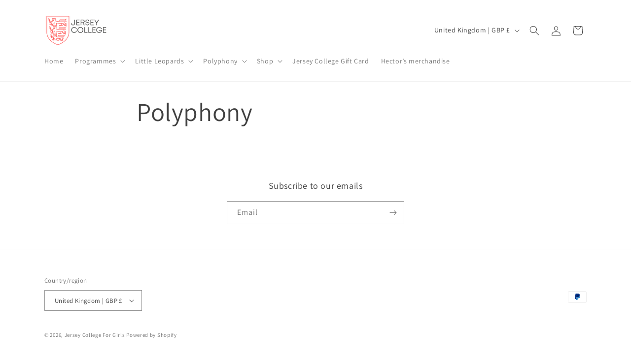

--- FILE ---
content_type: application/x-javascript
request_url: https://cdn-spurit.com/shopify-apps/installment-payments/store/3995453808db561a83a5948c9e9684cb.js?1768805334057
body_size: -214
content:
if(typeof Spurit === 'undefined') var Spurit = {};
if(typeof Spurit.InstallmentPayments === 'undefined') Spurit.InstallmentPayments = {};
Spurit.InstallmentPayments.settings = {"settings":{"apply_to":"products","installment_first_pay":20,"installment_months":4,"selector_atc":{"position":"before","selector":".product-form__submit"},"selector_widget":{"position":"before","selector":".product-form__submit"},"widget_texts":{"option_full":"Full payment","initial_payment":"First payment","installment_tip":"payments every 30 days","option_installment":"Installment payment"}},"target_products":[6714633388196,7296550502564,10210638528676,10210649407652,10210662219940],"target_collections":[]};